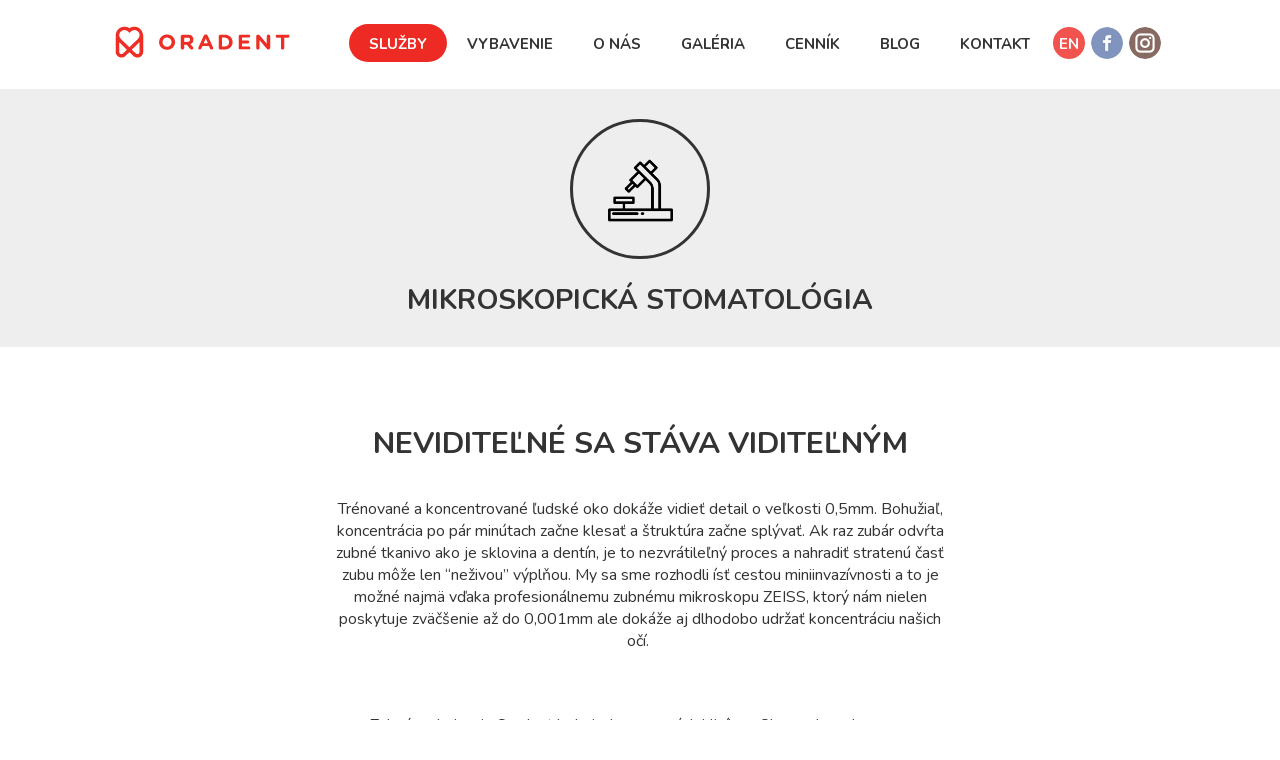

--- FILE ---
content_type: text/html; charset=UTF-8
request_url: https://www.oradent.sk/sk/sluzby/mikroskopicka-stomatologia
body_size: 27752
content:
<!DOCTYPE html>
<html xmlns="http://www.w3.org/1999/xhtml" xml:lang="sk" lang="sk">
    <head>
        <meta charset="utf-8">
        <meta http-equiv="X-UA-Compatible" content="IE=edge">
        <meta name="viewport" content="width=device-width, initial-scale=1, maximum-scale=1" />
                              <title>Mikroskopická stomatológia - Naše služby - Oradent - zubná klinika pre deti a rodiny</title>
      <meta property="og:title" content="Mikroskopická stomatológia - Naše služby - Oradent - zubná klinika pre deti a rodiny" />
                                          <meta name="description" content="">
      <meta property="og:description" content="" />
        <meta property="og:image" content="https://www.oradent.sk/storage">
    <!--
    <script type="text/javascript" src="//platform-api.sharethis.com/js/sharethis.js#property=5a04f0b750e8bc00116c7f61&product=unknown"></script>
  -->
                            <meta name="keywords" content="oradent, zubar, zubna klinika, detský zubár, centrum mikroskopickej stomatológie, zubár, zubná klinika, bratislava">
                
        <meta name="rights" content="ORADENT, s.r.o.">
        <meta property="og:type" content="website" />
        <meta property="og:url" content="https://www.oradent.sk/sk/sluzby/mikroskopicka-stomatologia" />
        <meta property="fb:app_id" content="338355079993152" />
        <link rel="apple-touch-icon" sizes="180x180" href="https://www.oradent.sk/favicons/favicon-32x32.png">
        <link rel="icon" type="image/png" sizes="32x32" href="https://www.oradent.sk/favicons/favicon-32x32.png">
        <link rel="icon" type="image/png" sizes="16x16" href="https://www.oradent.sk/favicons/favicon-16x16.png">
        <link rel="manifest" href="https://www.oradent.sk/favicons/manifest.json">
        <link rel="mask-icon" href="https://www.oradent.sk/favicons/safari-pinned-tab.svg" color="#ee2a24">
        <link rel="shortcut icon" href="https://www.oradent.sk/favicon.ico">
        <meta name="msapplication-config" content="https://www.oradent.sk/favicons/browserconfig.xml">
        <meta name="theme-color" content="#ffffff">
        <link rel="profile" href="http://microformats.org/profile/hcard" />
        <link rel="stylesheet" href="https://www.oradent.sk/css/app.css">
        <script src="https://www.oradent.sk/js/all.js"></script>
        <link href="https://fonts.googleapis.com/css?family=Nunito:400,400i,700&amp;subset=latin-ext" rel="stylesheet">

        <!-- Google Tag Manager -->
        <script>(function(w,d,s,l,i){w[l]=w[l]||[];w[l].push({'gtm.start':
        new Date().getTime(),event:'gtm.js'});var f=d.getElementsByTagName(s)[0],
        j=d.createElement(s),dl=l!='dataLayer'?'&l='+l:'';j.async=true;j.src=
        'https://www.googletagmanager.com/gtm.js?id='+i+dl;f.parentNode.insertBefore(j,f);
        })(window,document,'script','dataLayer','GTM-PHP324R');</script>
        <!-- End Google Tag Manager -->
        
    </head>
        <body>
        <!-- Google Tag Manager (noscript) -->
    <noscript><iframe src="https://www.googletagmanager.com/ns.html?id=GTM-PHP324R"
    height="0" width="0" style="display:none;visibility:hidden"></iframe></noscript>
    <!-- End Google Tag Manager (noscript) -->
        <div class="wrapper">
            <header>
                <div class="container-fluid">
                    <div class="row-fluid">
                                                    <a class="logo" href="https://www.oradent.sk">ORADENT, s.r.o.</a>
                                                <button type="button" class="navbar-toggle collapsed menu-link" data-toggle="collapse" data-target="#bs-example-navbar-collapse-1">
                            <span class="sr-only">Toggle Navigation</span>
                            <span class="icon-bar"></span>
                            <span class="icon-bar"></span>
                            <span class="icon-bar"></span>
                        </button>
                        <nav class="navbar hidden-sm hidden-xs hidden-tn">
                            <div class="nav">
        <ul class="navbar-nav">
                            <li>
                    <a class=active href="https://www.oradent.sk/sk/sluzby"><span>Služby</span></a>
                </li>
                <li>
                    <a  href="https://www.oradent.sk/sk/vybavenie"><span>Vybavenie</span></a>
                </li>
                <li>
                    <a  href="https://www.oradent.sk/sk/o-nas"><span>O nás</span></a>
                </li>
                                                        <li>
                    <a  href="https://www.oradent.sk/sk/galeria"><span>Galéria</span></a>
                </li>
                <li>
                    <a  href="https://www.oradent.sk/sk/cennik"><span>Cenník</span></a>
                </li>
                <li>
                    <a  href="https://www.oradent.sk/sk/blog"><span>Blog</span></a>
                </li>
                <li>
                    <a  href="https://www.oradent.sk/sk/kontakt"><span>Kontakt</span></a>
                </li>
                <li class="links">
                    <ul>
                                                    <li class="iconLink">
                                
            <a class="icon languageSwitch" href="https://www.oradent.sk/en/services/microscopic-stomatology">EN</a>
    
                            </li>
                                                <li class="iconLink">
                            <a class="icon facebook" href="https://www.facebook.com/Oradent-zubná-ambulancia-302279499901209/" target="_blank"><span>Facebook Oradent</span></a>
                        </li>
                        <li class="iconLink">
                            <a class="icon instagram" href="https://www.instagram.com/oradent_usmev_so_srdcom/" target="_blank"><span>Instagram Oradent</span></a>
                        </li>
                    </ul>
                </li>
                    </ul>
    </div>                        </nav> 
                    </div>
                </div>
            </header>
            <nav id="menu" class="navbar hidden visible-sm visible-xs visible-tn">
                <div class="nav">
        <ul class="navbar-nav">
                            <li>
                    <a class=active href="https://www.oradent.sk/sk/sluzby"><span>Služby</span></a>
                </li>
                <li>
                    <a  href="https://www.oradent.sk/sk/vybavenie"><span>Vybavenie</span></a>
                </li>
                <li>
                    <a  href="https://www.oradent.sk/sk/o-nas"><span>O nás</span></a>
                </li>
                                                        <li>
                    <a  href="https://www.oradent.sk/sk/galeria"><span>Galéria</span></a>
                </li>
                <li>
                    <a  href="https://www.oradent.sk/sk/cennik"><span>Cenník</span></a>
                </li>
                <li>
                    <a  href="https://www.oradent.sk/sk/blog"><span>Blog</span></a>
                </li>
                <li>
                    <a  href="https://www.oradent.sk/sk/kontakt"><span>Kontakt</span></a>
                </li>
                <li class="links">
                    <ul>
                                                    <li class="iconLink">
                                
            <a class="icon languageSwitch" href="https://www.oradent.sk/en/services/microscopic-stomatology">EN</a>
    
                            </li>
                                                <li class="iconLink">
                            <a class="icon facebook" href="https://www.facebook.com/Oradent-zubná-ambulancia-302279499901209/" target="_blank"><span>Facebook Oradent</span></a>
                        </li>
                        <li class="iconLink">
                            <a class="icon instagram" href="https://www.instagram.com/oradent_usmev_so_srdcom/" target="_blank"><span>Instagram Oradent</span></a>
                        </li>
                    </ul>
                </li>
                    </ul>
    </div>            </nav>
            <section class="mainSection" id="panel">       
                <div class="flex-center position-ref full-height">
                   
    <div class="sectionCover services serviceItem coverItems">
      <div class="container-fluid">
        <div class="row-fluid">
          <div class="coverItem ">
            <div class="circle">
                                <img src="/storage/services-items/December2017/eClBDfJE5yg4ilvjN7e7.png" alt="Mikroskopická stomatológia"/>
                          </div>
            <h1 class="sectionTitle">
                                Mikroskopická stomatológia
                          </h1>
          </div>
        </div>
      </div>
    </div>

    <div class="itemBody">
        <div class="container-narrow">
            <div class="mainText">
                                  <h2>Neviditeľné sa stáva viditeľným</h2>
<p>Trénované a koncentrované ľudské oko dokáže vidieť detail o veľkosti 0,5mm. Bohužiaľ, koncentrácia po pár minútach začne klesať a štruktúra začne splývať. Ak raz zubár odvŕta zubné tkanivo ako je sklovina a dentín, je to nezvrátileľný proces a nahradiť stratenú časť zubu môže len “neživou” výplňou. My sa sme rozhodli ísť cestou miniinvazívnosti a to je možné najmä vďaka profesionálnemu zubnému mikroskopu ZEISS, ktorý nám nielen poskytuje zväčšenie až do 0,001mm ale dokáže aj dlhodobo udržať koncentráciu našich očí. </p>
<p> </p>
<p>Zubná ambulancia Oradent bola jednou z prvých kliník na Slovensku vybavenou dentálnymi mikroskopmi pre každého ošetrujúceho zubára. Používame ich dennodenne už 6 rokov a prácu bez nich si nevieme už ani predstaviť. </p>
<p> </p>
<p>Použitie mikroskopu významne prispieva ku kvalite ošetrenia a tak zvyšuje úspešnosť najmä náročnejších výkonov.</p>
<p> </p>
<h3>Prečo používame mikroskop?</h3>
<ul>
<li>Detailnejšia diagnostika</li>
<li>Miniinvazívna terapia</li>
<li>Zvýšenie úspešnosti ošetrenia a dlhodobá prognóza</li>
<li>Vyššia kvalita práce</li>
<li>Dokonalý prehľad operačného poľa</li>
<li>Odhalenie štruktúr voľným okom neviditeľných</li>
<li>Väčšie spektrum výkonov</li>
</ul>
                            </div>
        </div>
    </div>
    <div class="itemNavigationExtended sectionBlock">
      <div class="container-fluid">
        <h2 class="sectionTitle">
                      Ďalšie služby
                  </h2> 
      </div>
        
      <div class="servicesList servicesCarousel">
        <div class="container-fluid">
          <div class="carousel">
                        <div>
                            <a href="/sk/sluzby/systematicka-starostlivost" title="Systematická starostlivosť" class="serviceItem">
                              <div class="inner">
                  <div class="itemImage">
                    <img class="standard" src="/storage/services-items/December2017/3jC5hEpqLLfBgGQ4JRvO.png" alt="Systematická starostlivosť"/>
                    <img class="hover" src="/storage/services-items/December2017/NCX0Ik5wxwLMB6nqLL36.png" alt="Systematická starostlivosť"/>
                  </div>
                  <h3 class="serviceTitle">
                                          Systematická starostlivosť
                                      </h3>
                </div>
              </a>
              </div>
                        <div>
                            <a href="/sk/sluzby/bielenie-zubov-a-esteticka-stomatologia" title="Bielenie zubov a estetická stomatológia" class="serviceItem">
                              <div class="inner">
                  <div class="itemImage">
                    <img class="standard" src="/storage/services-items/December2017/QhotbLKkyPsXizt9LCwd.png" alt="Bielenie zubov a estetická stomatológia"/>
                    <img class="hover" src="/storage/services-items/December2017/Lv6EOYR6RpPHnDMK637w.png" alt="Bielenie zubov a estetická stomatológia"/>
                  </div>
                  <h3 class="serviceTitle">
                                          Bielenie zubov a estetická stomatológia
                                      </h3>
                </div>
              </a>
              </div>
                        <div>
                            <a href="/sk/sluzby/komplexna-stomatologicka-diagnostika" title="Komplexná stomatologická diagnostika" class="serviceItem">
                              <div class="inner">
                  <div class="itemImage">
                    <img class="standard" src="/storage/services-items/December2017/kArY2XCza6RsqQDU1i1K.png" alt="Komplexná stomatologická diagnostika"/>
                    <img class="hover" src="/storage/services-items/December2017/QxqJGSmFFPyuyajSZcNT.png" alt="Komplexná stomatologická diagnostika"/>
                  </div>
                  <h3 class="serviceTitle">
                                          Komplexná stomatologická diagnostika
                                      </h3>
                </div>
              </a>
              </div>
                        <div>
                            <a href="/sk/sluzby/profesionalna-dentalna-hygiena" title="Profesionálna dentálna hygiena" class="serviceItem">
                              <div class="inner">
                  <div class="itemImage">
                    <img class="standard" src="/storage/services-items/December2017/fVXujxpv9XGzy7k6Ribz.png" alt="Profesionálna dentálna hygiena"/>
                    <img class="hover" src="/storage/services-items/December2017/0KiKomaaZF8NU7ZrCGh6.png" alt="Profesionálna dentálna hygiena"/>
                  </div>
                  <h3 class="serviceTitle">
                                          Profesionálna dentálna hygiena
                                      </h3>
                </div>
              </a>
              </div>
                        <div>
                            <a href="/sk/sluzby/pedostomatologia" title="Pedostomatológia" class="serviceItem">
                              <div class="inner">
                  <div class="itemImage">
                    <img class="standard" src="/storage/services-items/December2017/ktXbYK2gpfZAJ8k10Qtj.png" alt="Pedostomatológia"/>
                    <img class="hover" src="/storage/services-items/December2017/7hHXn7ByVRMEg0RRnJr5.png" alt="Pedostomatológia"/>
                  </div>
                  <h3 class="serviceTitle">
                                          Pedostomatológia
                                      </h3>
                </div>
              </a>
              </div>
                        <div>
                            <a href="/sk/sluzby/endodonticke-mikroskopicke-osetrenie" title="Endodontické mikroskopické ošetrenie" class="serviceItem">
                              <div class="inner">
                  <div class="itemImage">
                    <img class="standard" src="/storage/services-items/December2017/NVVWQ9ZkW3J3sQcpTvr7.png" alt="Endodontické mikroskopické ošetrenie"/>
                    <img class="hover" src="/storage/services-items/December2017/ElPI40KT8lOqgC13qFp3.png" alt="Endodontické mikroskopické ošetrenie"/>
                  </div>
                  <h3 class="serviceTitle">
                                          Endodontické mikroskopické ošetrenie
                                      </h3>
                </div>
              </a>
              </div>
                        <div>
                            <a href="/sk/sluzby/osetrenie-bez-vrtania" title="Ošetrenie bez vŕtania" class="serviceItem">
                              <div class="inner">
                  <div class="itemImage">
                    <img class="standard" src="/storage/services-items/December2017/5wuHKTE7uKwE3p72wELR.png" alt="Ošetrenie bez vŕtania"/>
                    <img class="hover" src="/storage/services-items/December2017/rWxKozVsQ6TEaOsHmqkH.png" alt="Ošetrenie bez vŕtania"/>
                  </div>
                  <h3 class="serviceTitle">
                                          Ošetrenie bez vŕtania
                                      </h3>
                </div>
              </a>
              </div>
                        <div>
                            <a href="/sk/sluzby/proteticke-osetrenie" title="Protetické ošetrenie" class="serviceItem">
                              <div class="inner">
                  <div class="itemImage">
                    <img class="standard" src="/storage/services-items/December2017/4AsDlgNeklBtF6wbVppo.png" alt="Protetické ošetrenie"/>
                    <img class="hover" src="/storage/services-items/December2017/EaU1UJNG0zSbi1UYn7Ms.png" alt="Protetické ošetrenie"/>
                  </div>
                  <h3 class="serviceTitle">
                                          Protetické ošetrenie
                                      </h3>
                </div>
              </a>
              </div>
                        <div>
                            <a href="/sk/sluzby/parodontologia" title="Parodontológia" class="serviceItem">
                              <div class="inner">
                  <div class="itemImage">
                    <img class="standard" src="/storage/services-items/December2017/VUsE7As76G31NNaaVq7J.png" alt="Parodontológia"/>
                    <img class="hover" src="/storage/services-items/December2017/oZF6bgPw6Izvs5q6xPa5.png" alt="Parodontológia"/>
                  </div>
                  <h3 class="serviceTitle">
                                          Parodontológia
                                      </h3>
                </div>
              </a>
              </div>
                        <div>
                            <a href="/sk/sluzby/stomatologicka-chirurgia-a-implantologia" title="Stomatologická chirurgia a implantológia" class="serviceItem">
                              <div class="inner">
                  <div class="itemImage">
                    <img class="standard" src="/storage/services-items/December2017/EdXI72Nk3vr6BLFs0zCx.png" alt="Stomatologická chirurgia a implantológia"/>
                    <img class="hover" src="/storage/services-items/December2017/Ielp9uIRMir9XcaelQtJ.png" alt="Stomatologická chirurgia a implantológia"/>
                  </div>
                  <h3 class="serviceTitle">
                                          Stomatologická chirurgia a implantológia
                                      </h3>
                </div>
              </a>
              </div>
                        <div>
                            <a href="/sk/sluzby/Celkova-anestezia" title="Celková anestézia" class="serviceItem">
                              <div class="inner">
                  <div class="itemImage">
                    <img class="standard" src="/storage/services-items/April2020/dentist.png" alt="Celková anestézia"/>
                    <img class="hover" src="/storage/services-items/April2020/dentist-red.png" alt="Celková anestézia"/>
                  </div>
                  <h3 class="serviceTitle">
                                          Celková anestézia
                                      </h3>
                </div>
              </a>
              </div>
                      </div>
          </div>
        </div>
    </div>

    


                </div>
                <footer>
                    <div class="container-fluid">
                        <a class="logo" href="https://www.oradent.sk">Oradent</a>
                                                    <div class="shortHeadline">centrum mikroskopickej stomatológie</div>
                                                                                                    <a class="btn contactLink" href="#contact-form">Objednajte sa</a>
                                                <div class="row-fluid">
                            <div class="contacts col-sm-4 col-sm-offset-2">
                                <ul>
                                    <li>
                                        <a href="mailto:recepcia@oradent.sk">recepcia@oradent.sk</a>
                                    </li>
                                                                        <li>
                                        <a href="tel:+421243426984">+421 2 434 269 84</a>
                                    </li>
                                    <li>
                                        <a href="tel:+421243427017">+421 2 434 270 17</a>
                                    </li>
                                </ul>
                            </div>
                            <div class="address col-sm-4">
                                <ul>
                                    <li>
                                        <a class="mapLink" href="#map-module">Hrachová 10</a>
                                    </li>
                                    <li>
                                        <a class="mapLink" href="#map-module">Bratislava 821 05</a>
                                    </li>
                                    <li>
                                                                                    <span class="parkingInfo">Pohodlné parkovanie v areáli</span>
                                                                            </li>
                                </ul>
                            </div>
                        </div>
                                            </div>
                    <div id="contact-form" class="mfp-hide mfp-modal-custom">
                        <div class="contactModal">
                            <h2>
                                                                    Objednajte sa u nás
                                                            </h2>
                            <div id="contactFormModule" class="noSwipe">
            <form class="form contactForm" method="POST" action="/sk/kontakt/novy">
            <div class="row-fluid">
            <div class="formElement col-sm-4 required">
                <div class="inner">
                    <span class="label">
                                                    Meno a priezvisko
                                            </span>
                                            <input class="required" name="name" type="text" value="" placeholder="Meno a priezvisko" />
                                    </div>
            </div>
            <div class="formElement col-sm-4 required">
                <div class="inner"> 
                                        <span class="label">
                                                    Telefón
                                            </span>
                                            <input class="required" name="phone" type="text" value="" placeholder="Telefón" />
                                    </div>
            </div>
            <div class="formElement col-sm-4">
                <div class="inner"> 
                                        <span class="label">
                                                    Email
                                            </span>
                    <input name="email" type="text" value="" placeholder="Email" />
                </div>
            </div>
            <div class="formElement col-sm-12">
                                <span class="label">
                                            Správa
                                    </span>
                                    <textarea name="message">Dobrý deň, rád by som sa objednal na ošetrenie. Kontaktujte ma prosím.</textarea>
                                
            </div>
            <div class="formElement col-sm-12">
                <div id="my_name_wrap" style="display:none;">
<input name="my_name" type="text" value="" id="my_name"/>
<input name="my_time" type="text" value="eyJpdiI6Ilp6c29IZUJiUHd0TEg2S1B6Nzg0REE9PSIsInZhbHVlIjoidXFxUUJPNDZha2dpdjNUdk1VQWtIQT09IiwibWFjIjoiZTRhOTFiNTczY2I3NGM0Yjk4ODU2YmU1YjdhZDYwMDVmOTZkM2Y0YmQwYWY5ZTBlM2JkZjIzNjgwZmVmN2U4ZCJ9"/>
</div>
                <input type="hidden" name="_token" value="fCcMxTnfPloeTpDolYPpq4qJD4YV5iciTDoaN6kI" />
                <button type="submit" class="btn submitButton whiteBg">
                                            Odoslať
                                 
                </button>
            </div>
        </div>
    </form>
            <script>
            
            jQuery(function() {

                jQuery.validator.methods.email = function( value, element ) {
                  return this.optional( element ) || (/^\b[A-Z0-9._%-]+@[A-Z0-9.-]+\.[A-Z]{2,4}\b$/i).test( value );
                }
                jQuery.validator.methods.phone = function( value, element ) {
                  return this.optional( element ) || /^[0-9*#+() ]+$/.test( value );
                }
                jQuery("form.contactForm").validate({
                    // Specify validation rules

                    rules: {
                        name: {
                           required: true 
                        },
                      email: {
                        required: false,
                        email: true
                      },
                      phone: {
                        required: true,
                        phone: true
                      }
                    },
                    // Specify validation error messages
                    messages: {
                        name: "Vyplňte prosím Vaše meno",
                        phone: "Vyplňte prosím Váš telefón",
                        email: "Zadajte platný email prosím"
                    },
                    errorPlacement: function(error, element) {

                        error.insertAfter(element);
                        error.css({"top":-7-error.height()});
                    },

                    // Make sure the form is submitted to the destination defined
                    // in the "action" attribute of the form when valid
                    submitHandler: function(form) {
                      form.submit();
                    }
                });
            });
        </script>
    
</div>                        </div>
                    </div>
                    <div id="map-module" class="mfp-hide mfp-modal-relative">
                        <iframe src="https://www.google.com/maps/embed?pb=!1m18!1m12!1m3!1d10648.526002156814!2d17.174724197422783!3d48.14626998516767!2m3!1f0!2f0!3f0!3m2!1i1024!2i768!4f13.1!3m3!1m2!1s0x0%3A0x547c2e1b90ec884c!2sORADENT!5e0!3m2!1sen!2ssk!4v1519910553322" width="600" height="450" frameborder="0" style="border:0" allowfullscreen></iframe>
                    </div>
                    <div class="container-fluid copyright">
                        <div class="row-fluid">
                                                            Copyright © 2026 ORADENT, s.r.o.<br><a href="http://www.riant.sk/sluzby/tvorba-web-stranok" target="_blank">Tvorba web stránky</a> <a href="https://www.riant.sk" target="_blank">Riant</a>
                                                        
                        </div>
                    </div>
                </footer>
            </section>
        </div>
        <script type="application/ld+json">
        {
          "@context" : "http://schema.org",
          "@type" : "Organization",
          "name" : "Oradent",
          "url" : "https://www.oradent.sk/"
        }
        </script>
    </body>
</html>

--- FILE ---
content_type: image/svg+xml
request_url: https://www.oradent.sk/images/oradent-logo-white.svg
body_size: 4205
content:
<?xml version="1.0" encoding="utf-8"?>
<!-- Generator: Adobe Illustrator 19.0.0, SVG Export Plug-In . SVG Version: 6.00 Build 0)  -->
<svg version="1.1" id="Layer_1" xmlns="http://www.w3.org/2000/svg" xmlns:xlink="http://www.w3.org/1999/xlink" x="0px" y="0px"
	 width="199.3px" height="104.2px" viewBox="0 0 199.3 104.2" style="enable-background:new 0 0 199.3 104.2;" xml:space="preserve"
	>
<style type="text/css">
	.st0{clip-path:url(#SVGID_2_);fill:none;stroke:#EE2E24;stroke-miterlimit:10;}
	.st1{fill:#FFFFFF;}
</style>
<g>
	<defs>
		<rect id="SVGID_1_" x="-320" y="-240.3" width="841.9" height="595.3"/>
	</defs>
	<clipPath id="SVGID_2_">
		<use xlink:href="#SVGID_1_"  style="overflow:visible;"/>
	</clipPath>
	<rect x="-320" y="-240.3" class="st0" width="841.9" height="595.3"/>
</g>
<path class="st1" d="M126.2,16.8c0-0.1,0-0.2,0-0.2v0c0,0,0,0,0,0c0-2-0.4-4.1-1.2-6c-0.8-2-2.1-3.9-3.7-5.6s-3.5-2.9-5.6-3.7
	c-2-0.8-4.2-1.2-6.3-1.2c-2.1,0-4.3,0.4-6.3,1.2c-1.1,0.4-2.2,1-3.2,1.7c-1-0.7-2.1-1.3-3.2-1.7c-2-0.8-4.2-1.2-6.3-1.2
	c-2.1,0-4.3,0.4-6.3,1.2c-2,0.8-3.9,2.1-5.6,3.7c-1.6,1.6-2.8,3.5-3.7,5.5c-0.8,2-1.3,4.1-1.3,6.3c0,0.1,0,0.1,0,0.2l0,32.9v0v0
	c0,1.6,0.3,3.1,0.9,4.5c0.5,1,1.1,1.9,1.8,2.7c1.1,1.2,2.4,2.1,3.8,2.8c1.4,0.6,3,1,4.6,1c1.4,0,2.7-0.3,4.1-0.8
	c1.3-0.5,2.6-1.4,3.7-2.5l7.5-7.5l7.5,7.5c1.1,1.1,2.3,1.9,3.7,2.5c1.3,0.5,2.7,0.8,4.1,0.8c1.4,0,2.8-0.3,4.1-0.8
	c1.9-0.8,3.7-2.1,4.9-3.8c0.6-0.9,1.1-1.9,1.5-3c0.3-1.1,0.5-2.2,0.5-3.4v0l0-32.7C126.2,16.9,126.2,16.9,126.2,16.8 M83.3,9.7
	c1-1,2.1-1.7,3.3-2.2s2.5-0.7,3.8-0.7c1.3,0,2.6,0.2,3.8,0.7c1.2,0.5,2.3,1.2,3.3,2.2l2.4,2.4l2.4-2.4c1-1,2.1-1.7,3.3-2.2
	c1.2-0.5,2.5-0.7,3.8-0.7c1.3,0,2.6,0.2,3.8,0.7c1.2,0.5,2.3,1.2,3.3,2.2c1,1,1.7,2.1,2.2,3.3c0.5,1.1,0.7,2.3,0.7,3.6V17
	c0,1.2-0.3,2.4-0.7,3.6c-0.5,1.2-1.2,2.3-2.2,3.3L99.9,40.5L83.3,23.9c-1-1-1.7-2.1-2.2-3.4c-0.5-1.2-0.7-2.4-0.7-3.7v-0.3
	c0,0,0,0,0,0c0-1.2,0.3-2.4,0.7-3.5C81.6,11.8,82.3,10.6,83.3,9.7z M87.7,52.8c-0.5,0.5-1,0.8-1.4,1c-0.5,0.2-1,0.3-1.5,0.3
	c-0.5,0-1.1-0.1-1.6-0.3c-0.8-0.3-1.5-0.8-2-1.5c-0.2-0.3-0.4-0.7-0.6-1.1c-0.1-0.4-0.2-0.9-0.2-1.4l0-19.3l14.8,14.8L87.7,52.8z
	 M119.2,51.5c-0.2,0.4-0.4,0.7-0.7,1c-0.4,0.5-0.9,0.8-1.5,1.1c-0.6,0.3-1.2,0.4-1.8,0.4c-0.5,0-1-0.1-1.5-0.3c-0.5-0.2-1-0.5-1.4-1
	l-7.5-7.5l14.8-14.8l0,19.3v0C119.5,50.4,119.4,51,119.2,51.5z"/>
<path class="st1" d="M1.3,92.5L1.3,92.5c0-6.5,5.1-11.8,12.1-11.8s12,5.2,12,11.7v0.1c0,6.5-5.1,11.8-12.1,11.8
	C6.4,104.2,1.3,99,1.3,92.5 M20.3,92.5L20.3,92.5c0-4-2.9-7.2-6.9-7.2c-4,0-6.8,3.2-6.8,7.1v0.1c0,3.9,2.9,7.1,6.9,7.1
	C17.5,99.6,20.3,96.4,20.3,92.5z"/>
<path class="st1" d="M34.4,83.6c0-1.4,1.1-2.5,2.5-2.5h7.9c2.9,0,5.1,0.8,6.6,2.3c1.3,1.3,1.9,3.1,1.9,5.2v0.1
	c0,3.6-1.8,5.8-4.5,6.9l3.5,4.2c0.5,0.6,0.8,1.1,0.8,1.9c0,1.4-1.2,2.3-2.4,2.3c-1.1,0-1.9-0.6-2.5-1.3l-4.9-6.2h-4v5
	c0,1.4-1.1,2.5-2.5,2.5s-2.5-1.1-2.5-2.5V83.6 M44.4,92.1c2.4,0,3.8-1.3,3.8-3.2v-0.1c0-2.1-1.5-3.2-3.9-3.2h-5v6.5H44.4z"/>
<path class="st1" d="M61,100.6l7.9-17.9c0.6-1.2,1.6-2,2.9-2h0.3c1.4,0,2.3,0.7,2.9,2l7.9,17.9c0.2,0.4,0.3,0.7,0.3,1
	c0,1.3-1,2.4-2.4,2.4c-1.2,0-1.9-0.7-2.4-1.7l-1.5-3.6h-10l-1.6,3.7c-0.4,1-1.3,1.6-2.3,1.6c-1.3,0-2.3-1-2.3-2.3
	C60.7,101.3,60.9,100.9,61,100.6 M75.1,94.3l-3.1-7.5l-3.1,7.5H75.1z"/>
<path class="st1" d="M91.6,83.6c0-1.4,1.1-2.5,2.5-2.5h6.4c7.1,0,12.1,4.9,12.1,11.3v0.1c0,6.4-4.9,11.4-12.1,11.4h-6.4
	c-1.4,0-2.5-1.1-2.5-2.5V83.6 M100.5,99.3c4.1,0,6.8-2.8,6.8-6.8v-0.1c0-4-2.8-6.8-6.8-6.8h-3.9v13.7H100.5z"/>
<path class="st1" d="M121.7,101.3V83.6c0-1.4,1.1-2.5,2.5-2.5h12.8c1.2,0,2.2,1,2.2,2.2c0,1.2-1,2.2-2.2,2.2h-10.3v4.6h8.8
	c1.2,0,2.2,1,2.2,2.2c0,1.2-1,2.2-2.2,2.2h-8.8v4.8h10.5c1.2,0,2.2,1,2.2,2.2c0,1.2-1,2.2-2.2,2.2h-12.9
	C122.8,103.8,121.7,102.7,121.7,101.3"/>
<path class="st1" d="M185.6,85.7h-5.7c-1.3,0-2.3-1-2.3-2.3c0-1.3,1-2.3,2.3-2.3h16.4c1.3,0,2.3,1,2.3,2.3c0,1.3-1,2.3-2.3,2.3h-5.7
	v15.8c0,1.4-1.1,2.5-2.5,2.5c-1.4,0-2.5-1.1-2.5-2.5V85.7"/>
<path class="st1" d="M153.2,89.4v12.2c0,1.4-1.1,2.5-2.5,2.5c-1.4,0-2.5-1.1-2.5-2.5V83.5c0-1.4,1.1-2.5,2.5-2.5h0.5
	c1.1,0,1.8,0.5,2.5,1.3l10.6,12.8V83.4c0-1.4,1.1-2.5,2.5-2.5c1.4,0,2.5,1.1,2.5,2.5v18.1c0,1.4-1.1,2.5-2.5,2.5h-0.2
	c-1.1,0-1.8-0.5-2.4-1.3L153.2,89.4"/>
<text transform="matrix(1 0 0 1 -303.9922 -214.0719)" class="st1" style="font-family:'Nudista'; font-size:12px;">SECONDARY LOGO</text>
<text transform="matrix(1 0 0 1 -303.9922 -199.672)" class="st1" style="font-family:'Nudista'; font-size:12px;">INVERSE</text>
</svg>


--- FILE ---
content_type: image/svg+xml
request_url: https://www.oradent.sk/images/oradent-logo-horizontal.svg
body_size: 3904
content:
<?xml version="1.0" encoding="utf-8"?>
<!-- Generator: Adobe Illustrator 19.0.0, SVG Export Plug-In . SVG Version: 6.00 Build 0)  -->
<svg version="1.1" id="Layer_1" xmlns="http://www.w3.org/2000/svg" xmlns:xlink="http://www.w3.org/1999/xlink" x="0px" y="0px"
	 width="264.5px" height="49.3px" viewBox="0 0 264.5 49.3" style="enable-background:new 0 0 264.5 49.3;" xml:space="preserve">
<style type="text/css">
	.st0{fill:#EE2E24;}
</style>
<path class="st0" d="M66.6,24.9L66.6,24.9c0-6.5,5.1-11.8,12.1-11.8s12,5.2,12,11.7v0.1c0,6.5-5.1,11.8-12.1,11.8
	C71.6,36.5,66.6,31.3,66.6,24.9 M85.5,24.9L85.5,24.9c0-4-2.9-7.2-6.9-7.2c-4,0-6.8,3.2-6.8,7.1v0.1c0,3.9,2.9,7.1,6.9,7.1
	C82.7,31.9,85.5,28.8,85.5,24.9z"/>
<path class="st0" d="M99.6,15.9c0-1.4,1.1-2.5,2.5-2.5h7.9c2.9,0,5.1,0.8,6.6,2.3c1.3,1.3,1.9,3.1,1.9,5.2V21c0,3.6-1.8,5.8-4.5,6.9
	l3.5,4.2c0.5,0.6,0.8,1.1,0.8,1.9c0,1.4-1.2,2.3-2.4,2.3c-1.1,0-1.9-0.6-2.5-1.3l-4.9-6.2h-4v5c0,1.4-1.1,2.5-2.5,2.5
	s-2.5-1.1-2.5-2.5V15.9 M109.7,24.5c2.4,0,3.8-1.3,3.8-3.2v-0.1c0-2.1-1.5-3.2-3.9-3.2h-5v6.5H109.7z"/>
<path class="st0" d="M126.2,32.9l7.9-17.9c0.6-1.2,1.6-2,2.9-2h0.3c1.4,0,2.3,0.7,2.9,2l7.9,17.9c0.2,0.4,0.3,0.7,0.3,1
	c0,1.3-1,2.4-2.4,2.4c-1.2,0-1.9-0.7-2.4-1.7l-1.5-3.6h-10l-1.6,3.7c-0.4,1-1.3,1.6-2.3,1.6c-1.3,0-2.3-1-2.3-2.3
	C125.9,33.7,126.1,33.3,126.2,32.9 M140.3,26.6l-3.1-7.5l-3.1,7.5H140.3z"/>
<path class="st0" d="M156.8,15.9c0-1.4,1.1-2.5,2.5-2.5h6.4c7.1,0,12.1,4.9,12.1,11.3v0.1c0,6.4-4.9,11.4-12.1,11.4h-6.4
	c-1.4,0-2.5-1.1-2.5-2.5V15.9 M165.7,31.6c4.1,0,6.8-2.8,6.8-6.8v-0.1c0-4-2.8-6.8-6.8-6.8h-3.9v13.7H165.7z"/>
<path class="st0" d="M186.9,33.7V15.9c0-1.4,1.1-2.5,2.5-2.5h12.8c1.2,0,2.2,1,2.2,2.2c0,1.2-1,2.2-2.2,2.2h-10.3v4.6h8.8
	c1.2,0,2.2,1,2.2,2.2c0,1.2-1,2.2-2.2,2.2h-8.8v4.8h10.5c1.2,0,2.2,1,2.2,2.2c0,1.2-1,2.2-2.2,2.2h-12.9
	C188,36.2,186.9,35.1,186.9,33.7"/>
<path class="st0" d="M250.8,18h-5.7c-1.3,0-2.3-1-2.3-2.3c0-1.3,1-2.3,2.3-2.3h16.4c1.3,0,2.3,1,2.3,2.3c0,1.3-1,2.3-2.3,2.3h-5.7
	v15.8c0,1.4-1.1,2.5-2.5,2.5c-1.4,0-2.5-1.1-2.5-2.5V18"/>
<path class="st0" d="M218.4,21.7v12.2c0,1.4-1.1,2.5-2.5,2.5c-1.4,0-2.5-1.1-2.5-2.5V15.8c0-1.4,1.1-2.5,2.5-2.5h0.5
	c1.1,0,1.8,0.5,2.5,1.3l10.6,12.8V15.7c0-1.4,1.1-2.5,2.5-2.5c1.4,0,2.5,1.1,2.5,2.5v18.1c0,1.4-1.1,2.5-2.5,2.5h-0.2
	c-1.1,0-1.8-0.5-2.4-1.3L218.4,21.7"/>
<path class="st0" d="M42.3,14.2c0-0.1,0-0.1,0-0.2v0c0,0,0,0,0,0c0-1.6-0.3-3.2-1-4.7c-0.6-1.6-1.6-3.1-2.9-4.3S35.7,2.6,34.1,2
	c-1.6-0.6-3.3-1-4.9-1c-1.7,0-3.4,0.3-4.9,1c-0.9,0.4-1.7,0.8-2.5,1.3c-0.8-0.5-1.6-1-2.5-1.3c-1.6-0.6-3.3-1-4.9-1
	c-1.7,0-3.4,0.3-4.9,1C7.7,2.6,6.3,3.6,5,4.9C3.7,6.1,2.8,7.6,2.1,9.2c-0.6,1.6-1,3.2-1,4.9c0,0.1,0,0.1,0,0.2l0,25.7v0v0
	c0,1.3,0.3,2.5,0.7,3.5c0.4,0.8,0.8,1.5,1.4,2.1c0.8,0.9,1.8,1.7,3,2.2c1.1,0.5,2.3,0.8,3.6,0.8c1.1,0,2.1-0.2,3.2-0.6
	c1-0.4,2-1.1,2.9-1.9l5.9-5.9l5.9,5.9c0.9,0.9,1.8,1.5,2.9,1.9c1,0.4,2.1,0.6,3.2,0.6c1.1,0,2.2-0.2,3.2-0.6c1.5-0.6,2.9-1.6,3.9-3
	c0.5-0.7,0.9-1.5,1.2-2.3c0.3-0.8,0.4-1.7,0.4-2.7h0v0l0-25.6C42.3,14.3,42.3,14.2,42.3,14.2 M8.7,8.6c0.8-0.8,1.7-1.3,2.6-1.7
	c0.9-0.4,2-0.6,3-0.6c1,0,2,0.2,3,0.6c0.9,0.4,1.8,1,2.6,1.7l1.9,1.9l1.9-1.9c0.8-0.8,1.7-1.3,2.6-1.7c0.9-0.4,2-0.6,3-0.6
	c1,0,2,0.2,3,0.6c0.9,0.4,1.8,1,2.6,1.7c0.8,0.8,1.3,1.7,1.7,2.6C36.8,12.1,37,13,37,14v0.4c0,1-0.2,1.9-0.6,2.8
	c-0.4,0.9-1,1.8-1.7,2.6l-13,13l-13-13C7.9,19,7.4,18.1,7,17.1c-0.4-0.9-0.6-1.9-0.6-2.9V14c0,0,0,0,0,0c0-0.9,0.2-1.9,0.6-2.8
	C7.4,10.2,7.9,9.4,8.7,8.6z M12.1,42.3c-0.4,0.4-0.7,0.6-1.1,0.8c-0.4,0.2-0.8,0.2-1.2,0.2c-0.4,0-0.9-0.1-1.3-0.2
	c-0.6-0.2-1.2-0.7-1.5-1.2c-0.2-0.3-0.3-0.5-0.4-0.9c-0.1-0.3-0.2-0.7-0.2-1.1l0-15.1L18,36.5L12.1,42.3z M36.7,41.3
	c-0.1,0.3-0.3,0.6-0.5,0.8c-0.3,0.4-0.7,0.7-1.2,0.9c-0.5,0.2-0.9,0.3-1.4,0.3c-0.4,0-0.8-0.1-1.2-0.2c-0.4-0.2-0.8-0.4-1.1-0.8
	l-5.9-5.9L37,24.9l0,15.1v0C37,40.5,36.9,40.9,36.7,41.3z"/>
<text transform="matrix(1 0 0 1 -271.4922 -246.7345)"><tspan x="0" y="0" class="st0" style="font-family:'Nudista'; font-size:12px;">HORIZON</tspan><tspan x="48.2" y="0" class="st0" style="font-family:'Nudista'; font-size:12px;">T</tspan><tspan x="53.3" y="0" class="st0" style="font-family:'Nudista'; font-size:12px;">AL LOGO</tspan></text>
</svg>
